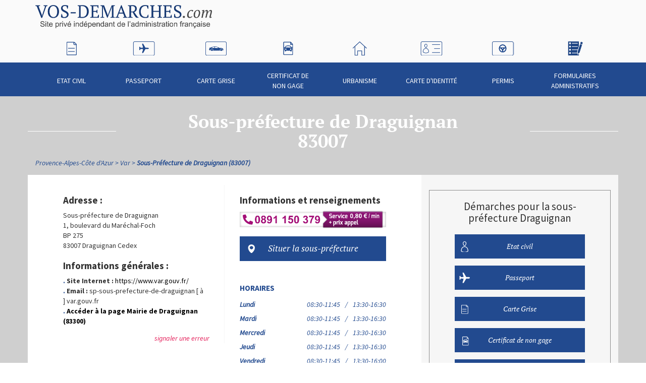

--- FILE ---
content_type: text/html; charset=UTF-8
request_url: https://www.vos-demarches.com/provence-alpes-cote-d-azur/var-83/sous-prefecture-de-draguignan-83007,,1193.html
body_size: 6535
content:
<!doctype html>
<html lang="fr" itemscope itemtype="http://schema.org/WebPage" class="">
<head>
    <!-- Google Tag Manager -->
    <script>(function(w,d,s,l,i){w[l]=w[l]||[];w[l].push({'gtm.start':
                new Date().getTime(),event:'gtm.js'});var f=d.getElementsByTagName(s)[0],
            j=d.createElement(s),dl=l!='dataLayer'?'&l='+l:'';j.async=true;j.src=
            'https://www.googletagmanager.com/gtm.js?id='+i+dl;f.parentNode.insertBefore(j,f);
        })(window,document,'script','dataLayer','GTM-WXT3CKK');
    </script>
    <!-- End Google Tag Manager -->
    
    <meta charset="UTF-8" />
            <meta name="viewport" content="width=768, initial-scale=1.0"/>
        <meta name="description" content="Sous-Préfecture de Draguignan (Var) : Annuaire et Informations sur vos démarches administratives à l&#039;adresse : 1 boulevard du maréchal Foch. Vos-demarches.com, service privé d&#039;informations distinct des Administrations">
    <title>Sous-Préfecture Draguignan (83007) - Démarches en Sous-Préfecture</title>

            <link rel="canonical" href="https://www.vos-demarches.com/provence-alpes-cote-d-azur/var-83/sous-prefecture-de-draguignan-83007,,1193.html">
    
    
    <link rel="shortcut icon" href="/favicon.png" type="image/png"/>
    <style type="text/css">@font-face {font-family:Source Sans Pro;font-style:normal;font-weight:200;src:url(/cf-fonts/s/source-sans-pro/5.0.11/cyrillic-ext/200/normal.woff2);unicode-range:U+0460-052F,U+1C80-1C88,U+20B4,U+2DE0-2DFF,U+A640-A69F,U+FE2E-FE2F;font-display:swap;}@font-face {font-family:Source Sans Pro;font-style:normal;font-weight:200;src:url(/cf-fonts/s/source-sans-pro/5.0.11/vietnamese/200/normal.woff2);unicode-range:U+0102-0103,U+0110-0111,U+0128-0129,U+0168-0169,U+01A0-01A1,U+01AF-01B0,U+0300-0301,U+0303-0304,U+0308-0309,U+0323,U+0329,U+1EA0-1EF9,U+20AB;font-display:swap;}@font-face {font-family:Source Sans Pro;font-style:normal;font-weight:200;src:url(/cf-fonts/s/source-sans-pro/5.0.11/latin/200/normal.woff2);unicode-range:U+0000-00FF,U+0131,U+0152-0153,U+02BB-02BC,U+02C6,U+02DA,U+02DC,U+0304,U+0308,U+0329,U+2000-206F,U+2074,U+20AC,U+2122,U+2191,U+2193,U+2212,U+2215,U+FEFF,U+FFFD;font-display:swap;}@font-face {font-family:Source Sans Pro;font-style:normal;font-weight:200;src:url(/cf-fonts/s/source-sans-pro/5.0.11/latin-ext/200/normal.woff2);unicode-range:U+0100-02AF,U+0304,U+0308,U+0329,U+1E00-1E9F,U+1EF2-1EFF,U+2020,U+20A0-20AB,U+20AD-20CF,U+2113,U+2C60-2C7F,U+A720-A7FF;font-display:swap;}@font-face {font-family:Source Sans Pro;font-style:normal;font-weight:200;src:url(/cf-fonts/s/source-sans-pro/5.0.11/cyrillic/200/normal.woff2);unicode-range:U+0301,U+0400-045F,U+0490-0491,U+04B0-04B1,U+2116;font-display:swap;}@font-face {font-family:Source Sans Pro;font-style:normal;font-weight:200;src:url(/cf-fonts/s/source-sans-pro/5.0.11/greek/200/normal.woff2);unicode-range:U+0370-03FF;font-display:swap;}@font-face {font-family:Source Sans Pro;font-style:normal;font-weight:200;src:url(/cf-fonts/s/source-sans-pro/5.0.11/greek-ext/200/normal.woff2);unicode-range:U+1F00-1FFF;font-display:swap;}@font-face {font-family:Source Sans Pro;font-style:normal;font-weight:400;src:url(/cf-fonts/s/source-sans-pro/5.0.11/greek/400/normal.woff2);unicode-range:U+0370-03FF;font-display:swap;}@font-face {font-family:Source Sans Pro;font-style:normal;font-weight:400;src:url(/cf-fonts/s/source-sans-pro/5.0.11/cyrillic-ext/400/normal.woff2);unicode-range:U+0460-052F,U+1C80-1C88,U+20B4,U+2DE0-2DFF,U+A640-A69F,U+FE2E-FE2F;font-display:swap;}@font-face {font-family:Source Sans Pro;font-style:normal;font-weight:400;src:url(/cf-fonts/s/source-sans-pro/5.0.11/greek-ext/400/normal.woff2);unicode-range:U+1F00-1FFF;font-display:swap;}@font-face {font-family:Source Sans Pro;font-style:normal;font-weight:400;src:url(/cf-fonts/s/source-sans-pro/5.0.11/latin-ext/400/normal.woff2);unicode-range:U+0100-02AF,U+0304,U+0308,U+0329,U+1E00-1E9F,U+1EF2-1EFF,U+2020,U+20A0-20AB,U+20AD-20CF,U+2113,U+2C60-2C7F,U+A720-A7FF;font-display:swap;}@font-face {font-family:Source Sans Pro;font-style:normal;font-weight:400;src:url(/cf-fonts/s/source-sans-pro/5.0.11/latin/400/normal.woff2);unicode-range:U+0000-00FF,U+0131,U+0152-0153,U+02BB-02BC,U+02C6,U+02DA,U+02DC,U+0304,U+0308,U+0329,U+2000-206F,U+2074,U+20AC,U+2122,U+2191,U+2193,U+2212,U+2215,U+FEFF,U+FFFD;font-display:swap;}@font-face {font-family:Source Sans Pro;font-style:normal;font-weight:400;src:url(/cf-fonts/s/source-sans-pro/5.0.11/vietnamese/400/normal.woff2);unicode-range:U+0102-0103,U+0110-0111,U+0128-0129,U+0168-0169,U+01A0-01A1,U+01AF-01B0,U+0300-0301,U+0303-0304,U+0308-0309,U+0323,U+0329,U+1EA0-1EF9,U+20AB;font-display:swap;}@font-face {font-family:Source Sans Pro;font-style:normal;font-weight:400;src:url(/cf-fonts/s/source-sans-pro/5.0.11/cyrillic/400/normal.woff2);unicode-range:U+0301,U+0400-045F,U+0490-0491,U+04B0-04B1,U+2116;font-display:swap;}@font-face {font-family:Source Sans Pro;font-style:italic;font-weight:400;src:url(/cf-fonts/s/source-sans-pro/5.0.11/greek-ext/400/italic.woff2);unicode-range:U+1F00-1FFF;font-display:swap;}@font-face {font-family:Source Sans Pro;font-style:italic;font-weight:400;src:url(/cf-fonts/s/source-sans-pro/5.0.11/latin/400/italic.woff2);unicode-range:U+0000-00FF,U+0131,U+0152-0153,U+02BB-02BC,U+02C6,U+02DA,U+02DC,U+0304,U+0308,U+0329,U+2000-206F,U+2074,U+20AC,U+2122,U+2191,U+2193,U+2212,U+2215,U+FEFF,U+FFFD;font-display:swap;}@font-face {font-family:Source Sans Pro;font-style:italic;font-weight:400;src:url(/cf-fonts/s/source-sans-pro/5.0.11/cyrillic/400/italic.woff2);unicode-range:U+0301,U+0400-045F,U+0490-0491,U+04B0-04B1,U+2116;font-display:swap;}@font-face {font-family:Source Sans Pro;font-style:italic;font-weight:400;src:url(/cf-fonts/s/source-sans-pro/5.0.11/cyrillic-ext/400/italic.woff2);unicode-range:U+0460-052F,U+1C80-1C88,U+20B4,U+2DE0-2DFF,U+A640-A69F,U+FE2E-FE2F;font-display:swap;}@font-face {font-family:Source Sans Pro;font-style:italic;font-weight:400;src:url(/cf-fonts/s/source-sans-pro/5.0.11/greek/400/italic.woff2);unicode-range:U+0370-03FF;font-display:swap;}@font-face {font-family:Source Sans Pro;font-style:italic;font-weight:400;src:url(/cf-fonts/s/source-sans-pro/5.0.11/latin-ext/400/italic.woff2);unicode-range:U+0100-02AF,U+0304,U+0308,U+0329,U+1E00-1E9F,U+1EF2-1EFF,U+2020,U+20A0-20AB,U+20AD-20CF,U+2113,U+2C60-2C7F,U+A720-A7FF;font-display:swap;}@font-face {font-family:Source Sans Pro;font-style:italic;font-weight:400;src:url(/cf-fonts/s/source-sans-pro/5.0.11/vietnamese/400/italic.woff2);unicode-range:U+0102-0103,U+0110-0111,U+0128-0129,U+0168-0169,U+01A0-01A1,U+01AF-01B0,U+0300-0301,U+0303-0304,U+0308-0309,U+0323,U+0329,U+1EA0-1EF9,U+20AB;font-display:swap;}@font-face {font-family:Source Sans Pro;font-style:normal;font-weight:700;src:url(/cf-fonts/s/source-sans-pro/5.0.11/greek-ext/700/normal.woff2);unicode-range:U+1F00-1FFF;font-display:swap;}@font-face {font-family:Source Sans Pro;font-style:normal;font-weight:700;src:url(/cf-fonts/s/source-sans-pro/5.0.11/vietnamese/700/normal.woff2);unicode-range:U+0102-0103,U+0110-0111,U+0128-0129,U+0168-0169,U+01A0-01A1,U+01AF-01B0,U+0300-0301,U+0303-0304,U+0308-0309,U+0323,U+0329,U+1EA0-1EF9,U+20AB;font-display:swap;}@font-face {font-family:Source Sans Pro;font-style:normal;font-weight:700;src:url(/cf-fonts/s/source-sans-pro/5.0.11/cyrillic/700/normal.woff2);unicode-range:U+0301,U+0400-045F,U+0490-0491,U+04B0-04B1,U+2116;font-display:swap;}@font-face {font-family:Source Sans Pro;font-style:normal;font-weight:700;src:url(/cf-fonts/s/source-sans-pro/5.0.11/cyrillic-ext/700/normal.woff2);unicode-range:U+0460-052F,U+1C80-1C88,U+20B4,U+2DE0-2DFF,U+A640-A69F,U+FE2E-FE2F;font-display:swap;}@font-face {font-family:Source Sans Pro;font-style:normal;font-weight:700;src:url(/cf-fonts/s/source-sans-pro/5.0.11/greek/700/normal.woff2);unicode-range:U+0370-03FF;font-display:swap;}@font-face {font-family:Source Sans Pro;font-style:normal;font-weight:700;src:url(/cf-fonts/s/source-sans-pro/5.0.11/latin/700/normal.woff2);unicode-range:U+0000-00FF,U+0131,U+0152-0153,U+02BB-02BC,U+02C6,U+02DA,U+02DC,U+0304,U+0308,U+0329,U+2000-206F,U+2074,U+20AC,U+2122,U+2191,U+2193,U+2212,U+2215,U+FEFF,U+FFFD;font-display:swap;}@font-face {font-family:Source Sans Pro;font-style:normal;font-weight:700;src:url(/cf-fonts/s/source-sans-pro/5.0.11/latin-ext/700/normal.woff2);unicode-range:U+0100-02AF,U+0304,U+0308,U+0329,U+1E00-1E9F,U+1EF2-1EFF,U+2020,U+20A0-20AB,U+20AD-20CF,U+2113,U+2C60-2C7F,U+A720-A7FF;font-display:swap;}</style>
    <style type="text/css">@font-face {font-family:PT Serif;font-style:italic;font-weight:400;src:url(/cf-fonts/s/pt-serif/5.0.19/cyrillic-ext/400/italic.woff2);unicode-range:U+0460-052F,U+1C80-1C88,U+20B4,U+2DE0-2DFF,U+A640-A69F,U+FE2E-FE2F;font-display:swap;}@font-face {font-family:PT Serif;font-style:italic;font-weight:400;src:url(/cf-fonts/s/pt-serif/5.0.19/latin-ext/400/italic.woff2);unicode-range:U+0100-02AF,U+0304,U+0308,U+0329,U+1E00-1E9F,U+1EF2-1EFF,U+2020,U+20A0-20AB,U+20AD-20CF,U+2113,U+2C60-2C7F,U+A720-A7FF;font-display:swap;}@font-face {font-family:PT Serif;font-style:italic;font-weight:400;src:url(/cf-fonts/s/pt-serif/5.0.19/cyrillic/400/italic.woff2);unicode-range:U+0301,U+0400-045F,U+0490-0491,U+04B0-04B1,U+2116;font-display:swap;}@font-face {font-family:PT Serif;font-style:italic;font-weight:400;src:url(/cf-fonts/s/pt-serif/5.0.19/latin/400/italic.woff2);unicode-range:U+0000-00FF,U+0131,U+0152-0153,U+02BB-02BC,U+02C6,U+02DA,U+02DC,U+0304,U+0308,U+0329,U+2000-206F,U+2074,U+20AC,U+2122,U+2191,U+2193,U+2212,U+2215,U+FEFF,U+FFFD;font-display:swap;}@font-face {font-family:PT Serif;font-style:normal;font-weight:700;src:url(/cf-fonts/s/pt-serif/5.0.19/cyrillic-ext/700/normal.woff2);unicode-range:U+0460-052F,U+1C80-1C88,U+20B4,U+2DE0-2DFF,U+A640-A69F,U+FE2E-FE2F;font-display:swap;}@font-face {font-family:PT Serif;font-style:normal;font-weight:700;src:url(/cf-fonts/s/pt-serif/5.0.19/latin-ext/700/normal.woff2);unicode-range:U+0100-02AF,U+0304,U+0308,U+0329,U+1E00-1E9F,U+1EF2-1EFF,U+2020,U+20A0-20AB,U+20AD-20CF,U+2113,U+2C60-2C7F,U+A720-A7FF;font-display:swap;}@font-face {font-family:PT Serif;font-style:normal;font-weight:700;src:url(/cf-fonts/s/pt-serif/5.0.19/latin/700/normal.woff2);unicode-range:U+0000-00FF,U+0131,U+0152-0153,U+02BB-02BC,U+02C6,U+02DA,U+02DC,U+0304,U+0308,U+0329,U+2000-206F,U+2074,U+20AC,U+2122,U+2191,U+2193,U+2212,U+2215,U+FEFF,U+FFFD;font-display:swap;}@font-face {font-family:PT Serif;font-style:normal;font-weight:700;src:url(/cf-fonts/s/pt-serif/5.0.19/cyrillic/700/normal.woff2);unicode-range:U+0301,U+0400-045F,U+0490-0491,U+04B0-04B1,U+2116;font-display:swap;}@font-face {font-family:PT Serif;font-style:italic;font-weight:700;src:url(/cf-fonts/s/pt-serif/5.0.19/cyrillic-ext/700/italic.woff2);unicode-range:U+0460-052F,U+1C80-1C88,U+20B4,U+2DE0-2DFF,U+A640-A69F,U+FE2E-FE2F;font-display:swap;}@font-face {font-family:PT Serif;font-style:italic;font-weight:700;src:url(/cf-fonts/s/pt-serif/5.0.19/cyrillic/700/italic.woff2);unicode-range:U+0301,U+0400-045F,U+0490-0491,U+04B0-04B1,U+2116;font-display:swap;}@font-face {font-family:PT Serif;font-style:italic;font-weight:700;src:url(/cf-fonts/s/pt-serif/5.0.19/latin-ext/700/italic.woff2);unicode-range:U+0100-02AF,U+0304,U+0308,U+0329,U+1E00-1E9F,U+1EF2-1EFF,U+2020,U+20A0-20AB,U+20AD-20CF,U+2113,U+2C60-2C7F,U+A720-A7FF;font-display:swap;}@font-face {font-family:PT Serif;font-style:italic;font-weight:700;src:url(/cf-fonts/s/pt-serif/5.0.19/latin/700/italic.woff2);unicode-range:U+0000-00FF,U+0131,U+0152-0153,U+02BB-02BC,U+02C6,U+02DA,U+02DC,U+0304,U+0308,U+0329,U+2000-206F,U+2074,U+20AC,U+2122,U+2191,U+2193,U+2212,U+2215,U+FEFF,U+FFFD;font-display:swap;}</style>

            <script src="https://static.vos-demarches.com/js/vendors/modernizr.js"></script>
    
                                        <link rel="stylesheet" href="/compile/css/main.min.css?20240207162452" media="all">
                        
    <!--[if IE 8]>
    <script src="https://static.vos-demarches.com/js/vendors/respond.min.js?20240207162452"></script>
    <![endif]-->

    
        <script async src="https://www.googletagmanager.com/gtag/js?id="></script>
    <script>
        window.dataLayer = window.dataLayer || [];
        function gtag(){dataLayer.push(arguments);}
        function hitCallback(blank, url)
        {
            if(blank){
                open(url, "_blank")
            }
            else{
                document.location = url;
            }
        }
        gtag('js', new Date());

        gtag('config', '');

        var trackOutBoundLink = function(categorie, name, url, blank) {
            gtag('event', 'click',
                {
                    'event_category': categorie,
                    'event_label' : name,
                    'transport_type':'beacon',
                    'event_callback': hitCallback(blank, url),
                });
        }

    </script>

    
</head>

<!--[if IE 8]>
<body class="ie8 ">
<![endif]-->
<!--[if IE 9]>
<body class="ie9 ">
<![endif]-->
<!--[if !IE]><!-->
<body class="">
<!--<![endif]-->

<!-- Google Tag Manager (noscript) -->
<noscript>
    <iframe src="https://www.googletagmanager.com/ns.html?id=GTM-WXT3CKK" height="0" width="0" style="display:none;visibility:hidden"></iframe>
</noscript>
<!-- End Google Tag Manager (noscript) -->




<div id="wrap-general">

            <header id="page-header">
            <div class="container">

                <div id="logo">
                    <a href="//www.vos-demarches.com">
                        <img src="https://static.vos-demarches.com/img/inte/logo_hd.png" alt="Vos-Demarches.com | Service privé d'information distinct des administrations">
                    </a>
                </div>
                <div id="info-ville-courante">
                <!---->
                </div>
            </div>
        </header>
        <div id="nav-generale-top">
            <div class="container">
                <nav>
                    <ul>
                                                    <li>
                                <a href="//www.vos-demarches.com/demarche-etat-civil,165.html">
                                    Etat civil
                                    <div class="menu-picto"></div>
                                </a>
                            </li>
                                                    <li>
                                <a href="//www.vos-demarches.com/demarche-passeport,163.html">
                                    Passeport
                                    <div class="menu-picto"></div>
                                </a>
                            </li>
                                                    <li>
                                <a href="//www.vos-demarches.com/demarche-carte-grise,161.html">
                                    Carte Grise
                                    <div class="menu-picto"></div>
                                </a>
                            </li>
                                                    <li>
                                <a href="//www.vos-demarches.com/demarche-carte-grise/certificat-de-non-gage,36897.html">
                                    Certificat de non gage
                                    <div class="menu-picto"></div>
                                </a>
                            </li>
                                                    <li>
                                <a href="//www.vos-demarches.com/demarche-urbanisme,286.html">
                                    Urbanisme
                                    <div class="menu-picto"></div>
                                </a>
                            </li>
                                                    <li>
                                <a href="//www.vos-demarches.com/demarche-carte-d-identite,164.html">
                                    Carte d&#039;identité
                                    <div class="menu-picto"></div>
                                </a>
                            </li>
                                                    <li>
                                <a href="//www.vos-demarches.com/demarche-permis,162.html">
                                    Permis
                                    <div class="menu-picto"></div>
                                </a>
                            </li>
                                                    <li>
                                <a href="//www.vos-demarches.com/formulaires-documents,40279.html">
                                    Formulaires administratifs
                                    <div class="menu-picto"></div>
                                </a>
                            </li>
                                            </ul>
                </nav>
            </div>
        </div>
    
    <div id="wrapper-page">
                        <div class="titre-top-blanc container">
        <div>
            <h1>
                Sous-préfecture de Draguignan
                <div>83007</div>
            </h1>

        </div>
    </div>

                
    <div class="container">
        <nav id="fil-ariane">
            <ul itemprop="breadcrumb" itemscope itemtype="http://schema.org/BreadcrumbList">
                                                                                
                    <li itemprop="itemListElement" itemscope itemtype="http://schema.org/ListItem">
                        <a itemprop="item" href="https://www.vos-demarches.com/provence-alpes-cote-d-azur-170.html">
                            <span itemprop="name">Provence-Alpes-Côte d&#039;Azur</span>
                        </a>
                        <meta itemprop="position" content="2">
                    </li>
                                                                                
                    <li itemprop="itemListElement" itemscope itemtype="http://schema.org/ListItem">
                        <a itemprop="item" href="https://www.vos-demarches.com/provence-alpes-cote-d-azur/var-83-175.html">
                            <span itemprop="name">Var </span>
                        </a>
                        <meta itemprop="position" content="3">
                    </li>
                                                                                
                    <li itemprop="itemListElement" itemscope itemtype="http://schema.org/ListItem">
                        <a itemprop="item" href="https://www.vos-demarches.com/provence-alpes-cote-d-azur/var-83/sous-prefecture-de-draguignan-83007,,1193.html">
                            <span itemprop="name">Sous-Préfecture de Draguignan (83007)</span>
                        </a>
                        <meta itemprop="position" content="4">
                    </li>
                            </ul>
        </nav>
    </div>

                    
  <!-- Date de publication originale -->
  <meta itemprop="datePublished" content="2012-06-19">
    <!-- Date de mise à jour -->
    <meta itemprop="dateModified" content="2025-12-18">
    <div itemscope itemtype="http://schema.org/GovernmentBuilding">

                <meta itemprop="name" content="Sous-préfecture de Draguignan">
        <meta itemprop="telephone" content="+33494604100">
        <meta itemprop="faxNumber" content="+33494471175">

        <div itemprop="containedInPlace" itemscope itemtype="http://schema.org/AdministrativeArea">
            <meta itemprop="name" content="Provence-Alpes-Côte d&#039;Azur" />
            <meta itemprop="url" content="http//www.vos-demarches.com/provence-alpes-cote-d-azur-170.html">
        </div>
        <div itemprop="containedInPlace" itemscope itemtype="http://schema.org/AdministrativeArea">
            <meta itemprop="name" content="Var" />
            <meta itemprop="url" content="http//www.vos-demarches.com/provence-alpes-cote-d-azur/var-83-175.html">
        </div>
        <div itemscope itemtype="http://schema.org/CityHall">
            <meta itemprop="name" content="Draguignan">
            <meta itemprop="url" content="http://www.vos-demarches.com/provence-alpes-cote-d-azur/var-83/mairie-de-draguignan-83300,,1075.html">
        </div>

        <div itemprop="geo" itemscope itemtype="http://schema.org/GeoCoordinates">
            <meta itemprop="latitude" content="43.5383817" />
            <meta itemprop="longitude" content="6.4621559" />
        </div>
        
        <div class="container">
    <div id="ctn-sidebar" class="row">
        <div id="contenu-principal" class="with-sidebar col-md-8 ">
            <div class="wrap">
                
                <section id="infos-structure" class="row">

                    
                    <div class="col-sm-6 sep-verticale">
                        <div id="adresse-structure" itemprop="address" itemscope itemtype="http://schema.org/PostalAddress">
                            <h2>Adresse&nbsp;:</h2>
                            <div>Sous-préfecture de Draguignan</div>
                            <div itemprop="streetAddress">1, boulevard du Maréchal-Foch</div>
                            <div>BP 275</div>
                            <div><span itemprop="postalCode">83007</span> <span itemprop="addressLocality">Draguignan</span> Cedex</div>
                        </div>
                        <div id="infos-mairie">
                            <h2>Informations générales&nbsp;:</h2>

                            <ul class="liste-a-titre">
                                                                    <li>
                                        <strong>Site Internet&nbsp;:</strong>
                                        <a href="https://www.var.gouv.fr/" target="_blank">https://www.var.gouv.fr/</a>
                                    </li>
                                
                                                                    <li>
                                        <strong>Email&nbsp;:</strong>
                                        sp-sous-prefecture-de-draguignan [ à ] var.gouv.fr
                                    </li>
                                
                                <li>
                                    <a href="//www.vos-demarches.com/provence-alpes-cote-d-azur/var-83/mairie-de-draguignan-83300,,1075.html"><strong>Accéder à la page Mairie de Draguignan (83300)</strong></a>
                                </li>
                            </ul>
                        </div>

                        <div class="modifier-infos">
        <!--<button class="error_horaire">modifier les horaires</button>
    &nbsp;ou&nbsp;
    --><a href="//www.vos-demarches.com/contact.html">signaler une erreur</a>
    </div>

                    </div>
                    <div id="contact-structure" class="col-sm-6">
                        <h2>Informations et renseignements</h2>
                        <a href="tel:0891150379"><img style="width:290px;height: auto;" src="https://s3.eu-central-1.amazonaws.com/annuaire.mairie/img/118/0891150379.png" alt="0891 150 379 le numéro des renseignements"/></a>

                        <div id="plan-mairie">
                            <button id="gmap-structure-btn" class="btn btn-bleu btn-map">Situer la sous-préfecture</button>
                            <div id="gmap-structure" data-lieu-geo-lat="43.5383817" data-lieu-geo-lng="6.4621559" data-lieu-nom="Sous-préfecture de Draguignan" data-lieu-rue="1, boulevard du Maréchal-Foch" data-lieu-ville="83007 Draguignan"></div>
                        </div>

                        <div id="horaires-structure">
                            <h3 class="titre-petit">Horaires&nbsp;</h3>
                            <table class="table">
                                <tbody>
                                                                                                                                                        <tr>
                                                <th>Lundi</th>
                                                <td class="text-right">
                                                                                                                                                                                                                            
                                                        
                                                            08:30-11:45

                                                                                                                                                                                                                                                                                    
                                                        
                                                            <span class="sep-demie-jour">/</span> 13:30-16:30

                                                                                                                                                            </td>
                                            </tr>
                                            <tr></tr>
                                                                                                                                                                                                                                    <tr>
                                                <th>Mardi</th>
                                                <td class="text-right">
                                                                                                                                                                                                                            
                                                        
                                                            08:30-11:45

                                                                                                                                                                                                                                                                                    
                                                        
                                                            <span class="sep-demie-jour">/</span> 13:30-16:30

                                                                                                                                                            </td>
                                            </tr>
                                            <tr></tr>
                                                                                                                                                                                                                                    <tr>
                                                <th>Mercredi</th>
                                                <td class="text-right">
                                                                                                                                                                                                                            
                                                        
                                                            08:30-11:45

                                                                                                                                                                                                                                                                                    
                                                        
                                                            <span class="sep-demie-jour">/</span> 13:30-16:30

                                                                                                                                                            </td>
                                            </tr>
                                            <tr></tr>
                                                                                                                                                                                                                                    <tr>
                                                <th>Jeudi</th>
                                                <td class="text-right">
                                                                                                                                                                                                                            
                                                        
                                                            08:30-11:45

                                                                                                                                                                                                                                                                                    
                                                        
                                                            <span class="sep-demie-jour">/</span> 13:30-16:30

                                                                                                                                                            </td>
                                            </tr>
                                            <tr></tr>
                                                                                                                                                                                                                                    <tr>
                                                <th>Vendredi</th>
                                                <td class="text-right">
                                                                                                                                                                                                                            
                                                        
                                                            08:30-11:45

                                                                                                                                                                                                                                                                                    
                                                        
                                                            <span class="sep-demie-jour">/</span> 13:30-16:00

                                                                                                                                                            </td>
                                            </tr>
                                            <tr></tr>
                                                                                                                                                                                                                                                                                                                                                                                                                                                                                                                                <tr>
                                            <td colspan="2">
                                                <div class="horaires-notes">
                                                    <strong>Notes&nbsp;: </strong><p>Les horaires ci-dessus sont ceux de l'accueil g&eacute;n&eacute;ral. Pour la d&eacute;livrance de titres, les horaires sont les suivants. =Cartes nationales d'identit&eacute; et Passeports : les usagers doivent imp&eacute;rativement s'adresser &agrave; la mairie de leur commune de r&eacute;sidence. =Immatriculations : accueil au guichet du lundi au vendredi de 8h30 &agrave; 11h30, accueil t&eacute;l&eacute;phonique de 9h &agrave; 12h au 04.94.60.41.63 - 04.94.60.41.38), courriel <a href="/cdn-cgi/l/email-protection" class="__cf_email__" data-cfemail="d1a2a1fca2b8a7fcb5a3b0b6a4b8b6bfb0bf91a7b0a3ffb6bea4a7ffb7a3">[email&#160;protected]</a>. =Permis de conduire : accueil au guichet du lundi au vendredi de 8h30 &agrave; 11h30, commissions m&eacute;dicales sur rendez-vous au 04.94.60.41.46 - 04.94.60.41.05 - 04.94.60.41.64, courriel <a href="/cdn-cgi/l/email-protection" class="__cf_email__" data-cfemail="04777429746176696d772960766563716d636a656a447265762a636b71722a6276">[email&#160;protected]</a>. =Livret de circulation : accueil au guichet lundi et mardi de 8h30 &agrave; 11h30, accueil t&eacute;l&eacute;phonique lundi et mardi de 9h &agrave; 12h au 04.94.60.41.32. =&Eacute;tranger Titre de s&eacute;jour : accueil le matin du lundi au vendredi de 8h30 &agrave; 11h30, accueil sur rendez-vous et remises de titres du lundi au jeudi de 13h30 &agrave; 16h, le vendredi de 13h30 &agrave; 15h30, accueil t&eacute;l&eacute;phonique du lundi au vendredi de 9h &agrave; 12h au 04.94.60.41.64, courriel <a href="/cdn-cgi/l/email-protection" class="__cf_email__" data-cfemail="aeddde83cbdadccfc0c9cbdcdd83cadccfc9dbc7c9c0cfc0eed8cfdc80c9c1dbd880c8dc">[email&#160;protected]</a>. =&Eacute;tranger Naturalisation : sur rendez-vous le matin du lundi au vendredi de 8h30 &agrave; 11h30, accueil t&eacute;l&eacute;phonique du lundi au vendredi de 9h &agrave; 12h au 04.94.60.41.64, courriel <a href="/cdn-cgi/l/email-protection" class="__cf_email__" data-cfemail="d5a6a5f8b0a1a7b4bbb2b0a7a6f8b1a7b4b2a0bcb2bbb4bb95a3b4a7fbb2baa0a3fbb3a7">[email&#160;protected]</a>. =Titres d'identit&eacute; r&eacute;publicains, documents de circulation pour &eacute;trangers mineurs : les demandes sont effectu&eacute;es par voie postale ou d&eacute;pos&eacute;es en mairie et leur remise se fait uniquement le mercredi apr&egrave;s-midi de 13h30 &agrave; 16h sur rendez-vous en sous-pr&eacute;fecture, accueil t&eacute;l&eacute;phonique du lundi au vendredi de 9h &agrave; 12h au 04.94.60.41.42 - 04.94.60.41.64. =Pour conna&icirc;tre les horaires des autres services, consulter la page http://www.var.gouv.fr/horaires-et-adresse-en-sous-a1608.html</p>
                                                </div>
                                            </td>
                                        </tr>
                                                                                                                                            </tbody>
                            </table>

                                                                                <meta itemprop="openingHours" content="Mo 08:30-11:45">
                    <meta itemprop="openingHours" content="Mo 13:30-16:30">
                                <meta itemprop="openingHours" content="Tu 08:30-11:45">
                    <meta itemprop="openingHours" content="Tu 13:30-16:30">
                                <meta itemprop="openingHours" content="We 08:30-11:45">
                    <meta itemprop="openingHours" content="We 13:30-16:30">
                                <meta itemprop="openingHours" content="Th 08:30-11:45">
                    <meta itemprop="openingHours" content="Th 13:30-16:30">
                                <meta itemprop="openingHours" content="Fr 08:30-11:45">
                    <meta itemprop="openingHours" content="Fr 13:30-16:00">
                                    </div>
                        <div id="demarches-en-ligne">
                            <h3>Draguignan - Démarches en&nbsp;ligne</h3>
                            <p>
                                <a href="//www.vos-demarches.com/acte-de-naissance-draguignan-83300.html">Acte de naissance en ligne Draguignan</a>
                            </p><p>
                                <a href="//www.vos-demarches.com/passeport-draguignan-83.html">Pré-demande passeport en ligne Draguignan</a>
                            </p>
                        </div>
                    </div>

                    
                    <div class="col-xs-12">
                        <h2 class="titre-petit">Représentants&nbsp;:</h2>
                                                    <ul class="liste-a-titre">
                                <li>
                                    <strong>Sous-préfet&nbsp;:</strong> Stanislas CAZELLES
                                </li>
                            </ul>
                                            </div>

                </section>

                        </div>
        </div>
                <div id="sidebar-droite" class="col-md-4">
            <div class="sb-wrap">
                
                <div class="service-sidebar">

        
    
    
    
    
    
    
                
</div>

<div class="modale-services">
    <div class="titre-modale">Accédez à vos <strong>services en ligne</strong></div>
    <div id="iframebox"></div>
</div>

                <nav class="liste-rubriques-sb">
                    <h2>Démarches pour la sous-préfecture Draguignan</h2>
                    <ul>
                                                    <li>
                                <a href="//www.vos-demarches.com/demarche-etat-civil,165.html#Draguignan83300">
                                    Etat civil
                                    <div class="sb-picto"></div>
                                </a>
                            </li>
                                                    <li>
                                <a href="//www.vos-demarches.com/demarche-passeport,163.html#Draguignan83300">
                                    Passeport
                                    <div class="sb-picto"></div>
                                </a>
                            </li>
                                                    <li>
                                <a href="//www.vos-demarches.com/demarche-carte-grise,161.html#Draguignan83300">
                                    Carte Grise
                                    <div class="sb-picto"></div>
                                </a>
                            </li>
                                                    <li>
                                <a href="//www.vos-demarches.com/demarche-carte-grise/certificat-de-non-gage,36897.html#Draguignan83300">
                                    Certificat de non gage
                                    <div class="sb-picto"></div>
                                </a>
                            </li>
                                                    <li>
                                <a href="//www.vos-demarches.com/demarche-urbanisme,286.html#Draguignan83300">
                                    Urbanisme
                                    <div class="sb-picto"></div>
                                </a>
                            </li>
                                                    <li>
                                <a href="//www.vos-demarches.com/demarche-carte-d-identite,164.html#Draguignan83300">
                                    Carte d&#039;identité
                                    <div class="sb-picto"></div>
                                </a>
                            </li>
                                                    <li>
                                <a href="//www.vos-demarches.com/demarche-permis,162.html#Draguignan83300">
                                    Permis
                                    <div class="sb-picto"></div>
                                </a>
                            </li>
                                                    <li>
                                <a href="//www.vos-demarches.com/formulaires-documents,40279.html#Draguignan83300">
                                    Formulaires administratifs
                                    <div class="sb-picto"></div>
                                </a>
                            </li>
                                            </ul>
                </nav>

                <div>
                    <h2 class="titre-petit">Préfecture et sous-préfectures liées</h2>
                    <ul class="liste-a-titre">
                                                    <li itemscope itemtype="http://schema.org/GovernmentBuilding">
                                <a href="//www.vos-demarches.com/provence-alpes-cote-d-azur/var-83/prefecture-de-toulon-83070,,1191.html"><span itemprop="name">Préfecture de Toulon</span></a>
                                <meta itemprop="url" content="http://www.vos-demarches.com/provence-alpes-cote-d-azur/var-83/prefecture-de-toulon-83070,,1191.html">
                            </li>
                        
                                                    <li itemscope itemtype="http://schema.org/GovernmentBuilding">
                                <a href="//www.vos-demarches.com/provence-alpes-cote-d-azur/var-83/sous-prefecture-de-brignoles-83170,,1192.html"><span itemprop="name">Sous-préfecture de Brignoles</span></a>
                                <meta itemprop="url" content="http://www.vos-demarches.com/provence-alpes-cote-d-azur/var-83/sous-prefecture-de-brignoles-83170,,1192.html">
                            </li>
                                                    <li itemscope itemtype="http://schema.org/GovernmentBuilding">
                                <a href="//www.vos-demarches.com/provence-alpes-cote-d-azur/var-83/sous-prefecture-de-draguignan-83007,,1193.html"><span itemprop="name">Sous-préfecture de Draguignan</span></a>
                                <meta itemprop="url" content="http://www.vos-demarches.com/provence-alpes-cote-d-azur/var-83/sous-prefecture-de-draguignan-83007,,1193.html">
                            </li>
                                            </ul>
                </div>

                <div>
                    <h2 class="titre-petit">Les villes proches de Draguignan</h2>
                    <ul class="liste-a-titre">
                                                    <li itemscope itemtype="http://schema.org/CityHall">
                                <a href="//www.vos-demarches.com/provence-alpes-cote-d-azur/var-83/mairie-de-taradeau-83460,,1177.html">Mairie de Taradeau (83460)</a>
                                <meta itemprop="name" content="Taradeau">
                                <meta itemprop="url" content="http://www.vos-demarches.com/provence-alpes-cote-d-azur/var-83/mairie-de-taradeau-83460,,1177.html">
                            </li>
                                                    <li itemscope itemtype="http://schema.org/CityHall">
                                <a href="//www.vos-demarches.com/provence-alpes-cote-d-azur/var-83/mairie-d-ampus-83111,,1039.html">Mairie d&#039;Ampus (83111)</a>
                                <meta itemprop="name" content="Ampus">
                                <meta itemprop="url" content="http://www.vos-demarches.com/provence-alpes-cote-d-azur/var-83/mairie-d-ampus-83111,,1039.html">
                            </li>
                                                    <li itemscope itemtype="http://schema.org/CityHall">
                                <a href="//www.vos-demarches.com/provence-alpes-cote-d-azur/var-83/mairie-de-bargemon-83830,,1046.html">Mairie de Bargemon (83830)</a>
                                <meta itemprop="name" content="Bargemon">
                                <meta itemprop="url" content="http://www.vos-demarches.com/provence-alpes-cote-d-azur/var-83/mairie-de-bargemon-83830,,1046.html">
                            </li>
                                                    <li itemscope itemtype="http://schema.org/CityHall">
                                <a href="//www.vos-demarches.com/provence-alpes-cote-d-azur/var-83/mairie-de-figanieres-83830,,1080.html">Mairie de Figanières (83830)</a>
                                <meta itemprop="name" content="Figanières">
                                <meta itemprop="url" content="http://www.vos-demarches.com/provence-alpes-cote-d-azur/var-83/mairie-de-figanieres-83830,,1080.html">
                            </li>
                                                    <li itemscope itemtype="http://schema.org/CityHall">
                                <a href="//www.vos-demarches.com/provence-alpes-cote-d-azur/var-83/mairie-de-trans-en-provence-83720,,1183.html">Mairie de Trans-en-Provence (83720)</a>
                                <meta itemprop="name" content="Trans-en-Provence">
                                <meta itemprop="url" content="http://www.vos-demarches.com/provence-alpes-cote-d-azur/var-83/mairie-de-trans-en-provence-83720,,1183.html">
                            </li>
                                                    <li itemscope itemtype="http://schema.org/CityHall">
                                <a href="//www.vos-demarches.com/provence-alpes-cote-d-azur/var-83/mairie-de-flayosc-83780,,1082.html">Mairie de Flayosc (83780)</a>
                                <meta itemprop="name" content="Flayosc">
                                <meta itemprop="url" content="http://www.vos-demarches.com/provence-alpes-cote-d-azur/var-83/mairie-de-flayosc-83780,,1082.html">
                            </li>
                                                    <li itemscope itemtype="http://schema.org/CityHall">
                                <a href="//www.vos-demarches.com/provence-alpes-cote-d-azur/var-83/mairie-de-callas-83830,,1058.html">Mairie de Callas (83830)</a>
                                <meta itemprop="name" content="Callas">
                                <meta itemprop="url" content="http://www.vos-demarches.com/provence-alpes-cote-d-azur/var-83/mairie-de-callas-83830,,1058.html">
                            </li>
                                                    <li itemscope itemtype="http://schema.org/CityHall">
                                <a href="//www.vos-demarches.com/provence-alpes-cote-d-azur/var-83/mairie-de-la-motte-83920,,1103.html">Mairie de La Motte (83920)</a>
                                <meta itemprop="name" content="La Motte">
                                <meta itemprop="url" content="http://www.vos-demarches.com/provence-alpes-cote-d-azur/var-83/mairie-de-la-motte-83920,,1103.html">
                            </li>
                                                    <li itemscope itemtype="http://schema.org/CityHall">
                                <a href="//www.vos-demarches.com/provence-alpes-cote-d-azur/var-83/mairie-de-montferrat-83131,,1130.html">Mairie de Montferrat (83131)</a>
                                <meta itemprop="name" content="Montferrat">
                                <meta itemprop="url" content="http://www.vos-demarches.com/provence-alpes-cote-d-azur/var-83/mairie-de-montferrat-83131,,1130.html">
                            </li>
                                                    <li itemscope itemtype="http://schema.org/CityHall">
                                <a href="//www.vos-demarches.com/provence-alpes-cote-d-azur/var-83/mairie-des-arcs-83460,,1121.html">Mairie des Arcs (83460)</a>
                                <meta itemprop="name" content="Les Arcs">
                                <meta itemprop="url" content="http://www.vos-demarches.com/provence-alpes-cote-d-azur/var-83/mairie-des-arcs-83460,,1121.html">
                            </li>
                                            </ul>
                </div>
                        </div>
        </div>
            </div>
</div>    </div>
            </div>

    <footer id="page-footer">
                <div class="container">
            <nav id="menu-mentions">
                <ul>
                    <li>
                        <a href="//www.vos-demarches.com/demarche-etat-civil/acte-de-naissance,,36924.html">Acte de naissance</a>
                    </li>
                    <li>
                        <a href="//www.vos-demarches.com/demarche-carte-grise/certificat-de-non-gage,36897.html">Certificat de non gage</a>
                    </li>
                    <li>
                        <a href="//www.vos-demarches.com/demarche-carte-grise,161.html#en-ligne">Carte grise</a>
                    </li>
                    <li>
                        <a href="//www.vos-demarches.com/demarche-permis,162.html#en-ligne">Permis de construire</a>
                    </li>
                    <li>
                        <a href="//www.vos-demarches.com/demarche-urbanisme/cadastre,,37082.html">Cadastre</a>
                    </li>
                    <li>
                        <a href="//www.vos-demarches.com/demarche-permis/conduite-accompagnee,,36968.html">Conduite accompagnée</a>
                    </li>
                    <li>
                        <a href="//www.vos-demarches.com/demarche-carte-grise/controle-technique,,36898.html">Contrôle technique</a>
                    </li>
                    <li>
                        <a href="//www.vos-demarches.com/demarche-changement-adresse,37083.html">Changement d'adresse</a>
                    </li>
                </ul>
                <ul>
                    <li>
                        <a href="//www.vos-demarches.com/mentions.html">Mentions légales</a>
                    </li>
                    <li>
                        <a href="//www.vos-demarches.com/cookies.html">Cookies</a>
                    </li>
                    <li>
                        <a href="//www.vos-demarches.com/contact.html">Nous contacter</a>
                    </li>
                    <li>
                        ADVERCITY &copy; 2026 <a href="//www.vos-demarches.com">vos-demarches.com</a>
                    </li>
                </ul>
            </nav>
        </div>
            </footer>

</div>


                            <script data-cfasync="false" src="/cdn-cgi/scripts/5c5dd728/cloudflare-static/email-decode.min.js"></script><script type="text/javascript" src="/compile/js/main.min.js?20240207162452"></script>
            

    <script type="text/javascript">
        carteStructure();
    </script>

    <script async defer src="https://maps.googleapis.com/maps/api/js?key=AIzaSyCDD_7qRFKVm0KPpuJ6GXJvJlMMamX4kZE"></script>





<script defer src="https://static.cloudflareinsights.com/beacon.min.js/vcd15cbe7772f49c399c6a5babf22c1241717689176015" integrity="sha512-ZpsOmlRQV6y907TI0dKBHq9Md29nnaEIPlkf84rnaERnq6zvWvPUqr2ft8M1aS28oN72PdrCzSjY4U6VaAw1EQ==" data-cf-beacon='{"version":"2024.11.0","token":"9cf0e01aeb534891a06ec2377f3fc6a0","r":1,"server_timing":{"name":{"cfCacheStatus":true,"cfEdge":true,"cfExtPri":true,"cfL4":true,"cfOrigin":true,"cfSpeedBrain":true},"location_startswith":null}}' crossorigin="anonymous"></script>
</body>
</html>
